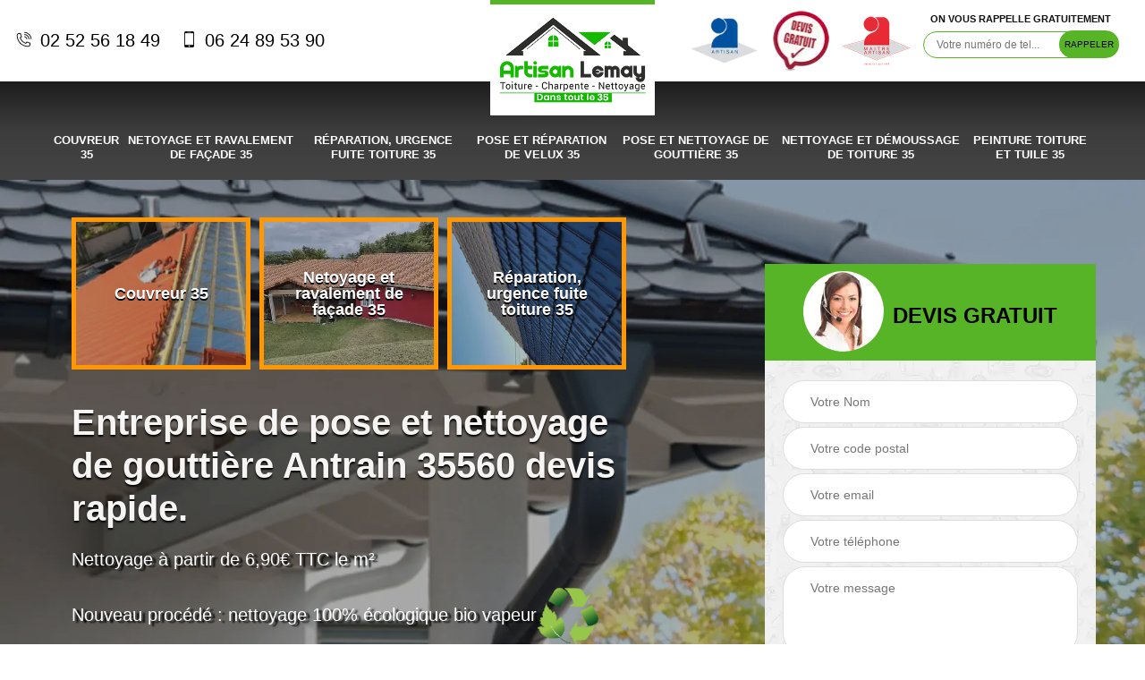

--- FILE ---
content_type: text/html; charset=UTF-8
request_url: https://www.artisan-couvreur-35.fr/pose-nettoyage-gouttiere-antrain-35560
body_size: 5677
content:
<!DOCTYPE html>
<html dir="ltr" lang="fr-FR">
<head>
		<meta charset="UTF-8" />
  <meta name=viewport content="width=device-width, initial-scale=1.0, minimum-scale=1.0 maximum-scale=1.0">
  <meta http-equiv="content-type" content="text/html; charset=UTF-8" >
  <title>Entreprise de pose et nettoyage de gouttière à Antrain tel: 02.52.56.18.49.</title>
    <meta name="description" content="Entreprise de pose et nettoyage de gouttière à Antrain 35560, un artisan spécialisé pour un travail de qualité Artisan Lemay, demandez votre devis gratuit, déplacement rapide.">      
  <link rel="shortcut icon" href="/skins/default/images/favicon.ico" type="image/x-icon">
  <link rel="icon" href="/skins/default/images/favicon.ico" type="image/x-icon">  
  <link href="/skins/default/css/style.css" rel="stylesheet" type="text/css"/> 
  <link rel="preconnect" href="https://www.googletagmanager.com">
<link rel="preconnect" href="https://nominatim.openstreetmap.org">
</head>
<body class="Desktop ville">
  
  <section class="topNavigation"><div class="container"><div class="row align-items-center"><div class="col-md-5 col-sm-6 text-center text-md-left"><div class="telTopNav"><a href="tel:0252561849"><i class="icon icon-phone"></i> 02 52 56 18 49</a><a href="tel:0624895390"><i class="icon icon-mobile"></i> 06 24 89 53 90</a></div></div><div class="col-md-2 col-sm-12 text-center"><a href="/" title="logo-Couvreur-35-lemay" class="logo"><img loading="lazy" src="/skins/default/images/Logo-lemay.png" alt="Couvreur-lemay"></a></div><div class="col-md-5 col-sm-6 text-center d-md-flex"><div class="custom_info_logo"><img loading="lazy" src="/skins/default/images/img/logo_artisan.webp" alt="logo_artisan"><img loading="lazy" src="/skins/default/images/img/logo_devisGratuit.webp" alt="logo_devisGratuit"><img loading="lazy" src="/skins/default/images/img/artisant-logo.webp" alt="artisant-logo"></div><div class="custom_rappel_top"><strong>On vous rappelle gratuitement</strong><form action="/message.php" method="post" id="rappel_immediat"><input type="text" name="mail" id="mail2" value=""><input type="hidden" name="type" value="rappel"><input type="text" name="numtel" required="" placeholder="Votre numéro de tel..." class="form-input"><input type="submit" name="OK" value="RAPPELER" class=" btn btn-submit"></form></div></div></div></div></section><header  class="header headroom"><div class="page-header-inner"><div class="menu-site"><div class="container"><nav class="nav"><ul class="nav-list"><li class="nav-item"><a href="/">Couvreur 35</a></li><li class="nav-item"><a href="nettoyage-ravalement-facade-ille-et-vilaine-35">Netoyage et ravalement de façade 35</a></li><li class="nav-item"><a href="reparation-fuite-toiture-ille-et-vilaine-35">Réparation, urgence fuite toiture 35</a></li><li class="nav-item"><a href="pose-reparation-velux-ille-et-vilaine-35">Pose et réparation de velux 35</a></li><li class="nav-item"><a href="pose-nettoyage-gouttiere-ille-et-vilaine-35">Pose et nettoyage de gouttière 35</a></li><li class="nav-item"><a href="nettoyage-demoussage-toiture-ille-et-vilaine-35">Nettoyage et démoussage de toiture 35</a></li><li class="nav-item"><a href="entreprise-peinture-tuile-toiture-ille-et-vilaine-35">Peinture toiture et tuile 35</a></li></ul></nav></div></div></div></header>
  <div class="homeslider"><div class="ContainerSlider"><div class="slider"><div class="fullImg" style="background-image: url(skins/default/images/img/nettoyage-et-pose-de-gouttiere-35.webp); background-position: center;"></div></div><div class="caption"><div class="container"><div class="row align-items-center justify-content-between"><div class="col-md-7"><div class="competenceListe"><div class="comp_item "><div class="entry-header"><a href="/" class="entry-thumbnail"><img loading="lazy" src="/skins/default/images/img/cat-lemay-couvreur-35.webp" alt="Couvreur 35"><span>Couvreur 35</span></a></div></div><div class="comp_item "><div class="entry-header"><a href="nettoyage-ravalement-facade-ille-et-vilaine-35" class="entry-thumbnail"><img loading="lazy" src="/skins/default/images/img/cat-lemay-netoyage-et-ravalement-de-facade-35.webp" alt="Netoyage et ravalement de façade 35"><span>Netoyage et ravalement de façade 35</span></a></div></div><div class="comp_item "><div class="entry-header"><a href="reparation-fuite-toiture-ille-et-vilaine-35" class="entry-thumbnail"><img loading="lazy" src="/skins/default/images/img/cat-lemay-reparation-urgence-fuite-toiture-35.webp" alt="Réparation, urgence fuite toiture 35"><span>Réparation, urgence fuite toiture 35</span></a></div></div><div class="comp_item "><div class="entry-header"><a href="pose-reparation-velux-ille-et-vilaine-35" class="entry-thumbnail"><img loading="lazy" src="/skins/default/images/img/cat-lemay-pose-et-reparation-de-velux-35.webp" alt="Pose et réparation de velux 35"><span>Pose et réparation de velux 35</span></a></div></div><div class="comp_item "><div class="entry-header"><a href="pose-nettoyage-gouttiere-ille-et-vilaine-35" class="entry-thumbnail"><img loading="lazy" src="/skins/default/images/img/cat-lemay-pose-et-nettoyage-de-gouttiere-35.webp" alt="Pose et nettoyage de gouttière 35"><span>Pose et nettoyage de gouttière 35</span></a></div></div><div class="comp_item "><div class="entry-header"><a href="nettoyage-demoussage-toiture-ille-et-vilaine-35" class="entry-thumbnail"><img loading="lazy" src="/skins/default/images/img/cat-lemay-nettoyage-et-demoussage-de-toiture-35.webp" alt="Nettoyage et démoussage de toiture 35"><span>Nettoyage et démoussage de toiture 35</span></a></div></div><div class="comp_item "><div class="entry-header"><a href="entreprise-peinture-tuile-toiture-ille-et-vilaine-35" class="entry-thumbnail"><img loading="lazy" src="/skins/default/images/img/cat-lemay-peinture-toiture-et-tuile-35.webp" alt="Peinture toiture et tuile 35"><span>Peinture toiture et tuile 35</span></a></div></div></div><div class="captionText"><h1 class="titire-slider">Entreprise de pose et nettoyage de gouttière Antrain 35560 devis rapide.</h1><p class="txt-head">Nettoyage à partir de 6,90€ TTC le m²</p><div class="head-desc"><p class="txt-head">Nouveau procédé : nettoyage 100% écologique bio vapeur</p><img loading="lazy" src="/skins/default/images/img/logo_eco.png" alt="logo_eco"></div><a href="/realisations" class="btn btn-rea">Voir nos réalisations</a><div class="boutton-slider"><a href="/devis-gratuit" class="btn btn-cont">Devis gratuit</a><a href="/contact" class="btn btn-cont">Contactez nous</a></div></div></div><div class="col-lg-4 col-md-5"><div class="Devisgratuit"><div id="titreDevis" class="d-md-flex align-items-center justify-content-center"><span class="call"><img loading="lazy" src="/skins/default/images/img/call.webp" alt="call"></span><div class="text-center Devisgratuit-h3">Devis gratuit</div></div><form action="/message.php" method="post" id="FormDevis"><input type="text" name="mail" id="mail" value=""><input type="text" name="nom" required="" class="form-input" placeholder="Votre Nom"><input type="text" name="code_postal" required="" class="form-input" placeholder="Votre code postal"><input type="text" name="email" required="" class="form-input" placeholder="Votre email"><input type="text" name="telephone" required="" class="form-input" placeholder="Votre téléphone"><textarea name="message" required="" class="form-input" placeholder="Votre message"></textarea><input type="submit" value="Envoyer ma demande" class="btn btn-submit"></form></div></div></div></div></div></div></div><div class="Contenu"><div class="container"><div class="corps"><div class="row"><div class="col-md-8"><div class="mainleft"><div class="contenublock"><div class="Block Block0"><div class="bloc-une"><h2>Les outils de nettoyage utilisés par la société Artisan Lemay pour les gouttières à Antrain dans le 35560</h2><p>D'après les explications de la société Artisan Lemay, il est très important que les couvreurs professionnels soient très bien équipés pour pouvoir assurer une mission complexe comme le nettoyage de la gouttière. Ainsi, ils peuvent utiliser des tuyaux d'arrosage à basse pression pour les petits débris. Pour les gros déchets, il faut utiliser les seaux d'eau et les pelles de gouttières. La société Artisan Lemay peut aussi mettre à la disposition des professionnels un nettoyeur à haute pression, mais cela nécessite une très grande précaution.
</p></div></div><div class="Block Block1"><div class="row"><div class="col-md-4 d-flex"><div class="bgImgF" style="background-image: url(/photos/784036-nettoyage-et-pose-de-gouttiere-lemay-2.jpg)"></div></div><div class="col-md-8"><div class="bloc-une"><h2>Avec quels ustensiles faudrait-il nettoyer les gouttières dans la ville de Antrain et ses environs</h2><p>Selon les commentaires précis de la société Artisan Lemay, le nettoyage de la gouttière est un passage obligatoire pour pouvoir maintenir une certaine étanchéité de la toiture d'une habitation. Ainsi, les couvreurs professionnels ont besoin d'utiliser une multitude de matériels très importants. Pour commencer, il faut disposer des matériels pour monter sur le toit comme les échelles ou les échafaudages. Ensuite, pour ramasser les déchets comme les feuilles et les mousses, il faut utiliser des pelles de gouttières et un seau d'eau.
</p></div></div></div></div><div class="Block Block2"><div class="row"><div class="col-md-4 d-flex"><div class="bgImgF" style="background-image: url(/photos/784036-nettoyage-et-pose-de-gouttiere-lemay-3.jpg)"></div></div><div class="col-md-8"><div class="bloc-une"><h2>Obtenez un résultat sûr pour le nettoyage et pose de gouttière à Antrain </h2><p>Disposé d’un bon système d’évacuation d’eau est un meilleur moyen d’assurer la longévité et la beauté de votre maison. En effet, la présence d’une gouttière bien propre est donc indispensable afin d’améliorer la protection de votre environnement. De l’autre côté, le vent et la pluie apportent des différentes choses qui finissent dans la gouttière et ce qui entraineront le bouchon de cette dernière. Face à cela, Artisan Lemay se met à votre disposition pour poser et nettoyer votre gouttière à la perfection. Pour y parvenir, Artisan Lemay est prêt à mettre à votre disposition des couvreurs chevronnés qui mettront en pratique des matériaux spécifiques ainsi que les meilleurs techniques les plus adaptés pour pouvoir obtenir un meilleur résultat qui atteindra sûrement votre satisfaction.</p></div></div></div></div><div class="Block Block3"><h2 class="accordion">L'utilité des gouttières sur la partie supérieure de l'immeuble à Antrain dans le 35560</h2><div class="panelV"><p>La présence d'une gouttière est très importante pour tout type d'habitation et d'immeuble d'après les explications de la société Artisan Lemay. En effet, cette structure représente le meilleur moyen de se débarrasser des eaux pluviales qui se trouvent au niveau de la toiture. En fait, les propriétaires n'auront plus de raison de s'inquiéter sur la probabilité de la survenance de fuites sur la surface supérieure de la maison. En plus de cela, ces structures protègent les fondations et le sol sur lequel elles sont posées.
</p></div></div><div class="Block Block4"><h2 class="accordion">Faites appel à une entreprise réputée en matière de gouttière à Antrain</h2><div class="panelV"><p>Au cas où vous êtes à la recherche d’une entreprise qualifié et compétente pour pouvoir réaliser le nettoyage et l’installation de votre gouttière dans la meilleure condition dans la Antrain, nous vous invitons à faire appel à Artisan Lemay. Réputée et fortement recommandée pour la réalisation des travaux d’installation et nettoyage de gouttière dans le 35560, Artisan Lemay est prête à mettre à votre profit son expertise ainsi que le savoir-faire de son couvreur afin de pouvoir répondre à toutes vos demandes et à vos attentes pour cette intervention. Alors, n’hésitez pas à le contacter !</p></div></div><div class="Block Block5"><h2 class="accordion">Les matériaux composant les gouttières, les plus de demandés dans la ville de Antrain et ses environs</h2><div class="panelV"><p>La société Artisan Lemay expose les différents matériaux qui peuvent composer les gouttières. Mais elle relève le fait que les propriétaires ont une préférence pour certains matériaux. En effet, ce sont les gouttières en PVC qui sont les plus demandées par les occupants des immeubles. Ces conduits sont bons marché et ils sont aussi résistants. Ensuite, il faut aussi noter que les gouttières en zinc sont aussi très appréciées, car ce sont des matériaux légers et assez résistants face aux corrosions.
</p></div></div><div class="Block Block6"><h2 class="accordion">Ce qu'il faut faire pour le nettoyage des descentes pluviales des gouttières à Antrain dans le 35560</h2><div class="panelV"><p>Le nettoyage des descentes pluviales est très complexe d'après les explications de la société Artisan Lemay. Pour commencer, il faut déverser de l'eau dans les tuyaux de descente afin de vérifier l'absence d'obstruction de l'écoulement de l'eau de pluie. Dans le cas où il y a des difficultés pour le passage de l'eau de pluie, un tuyau d'arrosage est nécessaire, car il va être introduit dans la descente. Il est également possible que les opérations nécessitent l'utilisation des différents regards pour la localisation des bouchons.
</p></div></div><div class="Block Block7"><h2 class="accordion">Le nettoyage de la partie horizontale de la gouttière dans la ville de Antrain</h2><div class="panelV"><p>Un processus est à suivre correctement pour pouvoir nettoyer les gouttières d'après les explications de la société Artisan Lemay. Ainsi pour les éléments de captation de l'eau de pluie ou la partie horizontale de la gouttière, il faut suspendre un seau d'eau pour recueillir des feuilles ou les mousses. Ensuite, les couvreurs vont procéder à l'élimination des gros débris en usant d'une pelle de gouttière. Ces détritus seront recueillis aux points de jonction pour éviter les chutes de ces derniers. Pour continuer, il faut déverser de l'eau pour l'expulsion des petits débris.
</p></div></div><div class="Block Block8"><h2 class="accordion">Les réparations éventuelles lors du nettoyage de la gouttière à Antrain dans le 35560 et ses environs</h2><div class="panelV"><p>Il est possible que les couvreurs qui procèdent au nettoyage de la gouttière soient obligés d'effectuer des opérations de réparations. En effet, cela est obligatoire pour le cas de l'apparition des fuites sur les jonctions et sur les raccords. Ensuite, les professionnels doivent également remettre en place le conduit quand il est décroché. Pour poursuivre, il faut savoir que l'éclatement du tuyau descente causée par le gel peut être aussi pris en charge par les couvreurs professionnels.
</p></div></div><div class="accordeon-inner"></div></div></div></div><div class="col-md-4"><div class="mainright"><div class="imgright" style="background-image: url(/photos/784036-nettoyage-et-pose-de-gouttiere-lemay-1.jpg)"></div><div class="Devisgratuit"><div class="engagement"><div class="mainright-h3 engagement-h3">Nos engagements</div><ul class="eng-liste"><li>Devis et déplacement gratuits</li><li>Sans engagement</li><li>Artisan passionné</li><li>Prix imbattable</li><li>Travail de qualité</li></ul></div><div class="telDevis"><p class="tel"><i class="icon icon-phone"></i><a href="tel:0252561849">02 52 56 18 49</a></p><p class="tel"><i class="icon icon-mobile"></i><a href="tel:0624895390">06 24 89 53 90</a></p></div></div><div class="MapRight"><div class="mainright-h3">Nous localiser</div><span>Nettoyage et pose de gouttière   Antrain</span><div id="Map"></div><p class="d-flex align-items-center adr"><i class="icon icon-location"></i><span>La Corbelais<br/> 35310 Mordelles</span></p></div></div></div></div></div></div></div><div class="categoriesList"><div class="container"><div class="Services"><h2 class="Titre">Autres services</h2><div class="Liens"><a href="/entreprise-peinture-tuile-toiture-antrain-35560"><i class="icon icon-leaf"></i>  Peinture toiture et tuile Antrain</a><a href="/nettoyage-demoussage-toiture-antrain-35560"><i class="icon icon-leaf"></i>  Nettoyage et démoussage de toiture Antrain</a><a href="/couvreur-toiture-antrain-35560"><i class="icon icon-leaf"></i>  Couvreur Antrain</a><a href="/pose-reparation-velux-antrain-35560"><i class="icon icon-leaf"></i>  Pose et réparation de velux Antrain</a><a href="/reparation-fuite-toiture-antrain-35560"><i class="icon icon-leaf"></i>  Réparation, urgence fuite toiture Antrain</a><a href="/nettoyage-ravalement-facade-antrain-35560"><i class="icon icon-leaf"></i>  Netoyage et ravalement de façade Antrain</a></div></div></div></div>
  <footer id="footer"><div class="container"><div class="d-md-flex justify-content-between align-items-center"><p class="copyright"><a href="/" title="logo-Couvreur-35-lemay" class="logo-footer"><img loading="lazy" src="/skins/default/images/Logo-lemay.png" alt="Couvreur-lemay"></a></p><p class="tel-footer"><i class="icon icon-phone"></i><span><span><a href="tel:0252561849">02 52 56 18 49</a></span><span><a href="tel:0624895390">06 24 89 53 90</a></span></span></p><p class="adresse"><i class="icon icon-location"></i><span>La Corbelais<br/> 35310 Mordelles</span></p></div><div class="copyright mobilC"><span>©2018 - 2026 Tout droit réservé - <a href="/mentions-legales" title="Mentions légales">Mentions légales</a></span></div></div></footer>
</body>  

  <script src="/js/jquery-3.6.0.min.js"></script>
  <script src="/js/scripts.js"></script> 
  <script src="skins/default/js/slick.min.js"></script>

    <script src="/js/swipebox/src/js/jquery.swipebox.min.js"></script>
  <link href="/js/swipebox/src/css/swipebox.min.css" rel="stylesheet" type="text/css"/>
  
  <script type="text/javascript">		
   var Support = 'Desktop';
   $(document).ready(function(){
		// Js lancés une fois la page chargée
				$( '.swipebox' ).swipebox();
		
		    initAnalytics('_');
    
        // Append the mobile icon nav
        $('.header').find('.mbileN').prepend($('<div class="nav-mobile"><span>Menu</span></div>'));
        $('.nav-mobile').click(function(){
          $('.menu-site').toggle();
        });

        // 

        //slider

        $('.slider').slick({
          arrows: false,
          fade:true,
          speed: 900,
          autoplay:true,
          pauseOnHover:false,
          autoplaySpeed: 3000
        })
        $('.competenceListe').slick({
          arrows: false,
          slidesToShow: 3,
          slidesToScroll: 1,
          speed: 900,
          autoplay:true,
          pauseOnHover:false,
          autoplaySpeed: 3000,
          responsive: [
          {
            breakpoint: 640,
            settings: {
              slidesToShow: 2,
              slidesToScroll: 1
            }
          }
          ]
        }) 

        //accordeon
        $('.contenublock').find('.accordeon-inner').append($('.Block3, .Block4, .Block5, .Block6, .Block7, .Block8, .Block9, .Block10'));
        var acc = document.getElementsByClassName("accordion");
        var i;

        for (i = 0; i < acc.length; i++) {
          acc[i].onclick = function(){
            this.classList.toggle("active");
            this.nextElementSibling.classList.toggle("show");
          }
        }

      });
    </script>
  <link rel="stylesheet" href="/js/leaflet/leaflet.css" />
<script src="/js/leaflet/leaflet.js"></script>
<script src="/js/map.js"></script>
<script>initMap('La Corbelais, 35310 Mordelles',16);</script>
  </html>


--- FILE ---
content_type: text/html; charset=UTF-8
request_url: https://www.artisan-couvreur-35.fr/ajax.php
body_size: 118
content:
{"code_google_tags":"","code_analytics":"UA-140052748-2","RGPD":null,"dbg":["Erreur  n'est pas reconnu."]}